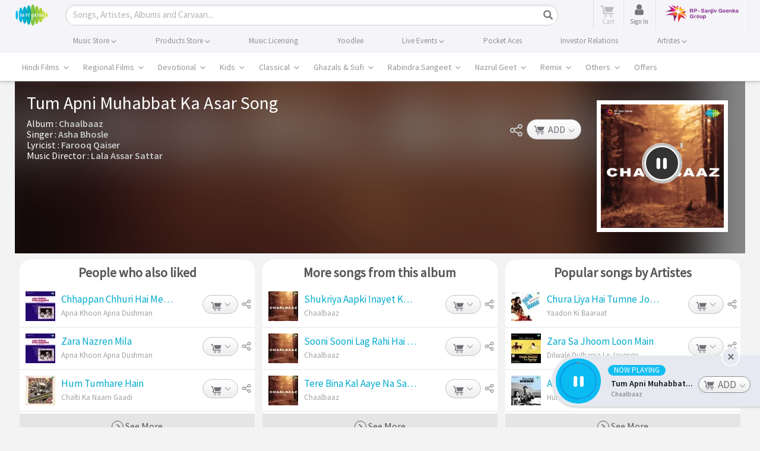

--- FILE ---
content_type: text/html; charset=UTF-8
request_url: https://www.saregama.com/ajax?action=view&type=playsong&id=125745&cType=1
body_size: 437
content:
[{"song_name":"Tum Apni Muhabbat Ka Asar","isrc":"INH100449570","song_id":"125745","album_id":"107440","album_name":"Chaalbaaz","artist_arr":"Lala Assar Sattar,Farooq Qaiser,Asha Bhosle","language_name":"Hindi","album_image":"https:\/\/s.saregama.tech\/image\/c\/s\/6\/70\/16\/chaalbaaz_1466161790.jpg","song_url":"https:\/\/www.saregama.com\/song\/tum-apni-muhabbat-ka-asar_125745","param":"","playurl":"https:\/\/download02.saregama.com\/secure\/174228\/mp4\/0\/INH100449570_32_a.mp4?e=1769064775&h=38014c3c1c959b356db42af9403a1c50","price_mp3":"$0.99","price_hd":"$2.49","dialogue":0,"FULLSONG":1,"section":"INITIATED","SONGIDSCOOKIECOUNT":0,"SONGIDSCOOKIEARR":null}]

--- FILE ---
content_type: text/html; charset=utf-8
request_url: https://www.google.com/recaptcha/api2/aframe
body_size: 120
content:
<!DOCTYPE HTML><html><head><meta http-equiv="content-type" content="text/html; charset=UTF-8"></head><body><script nonce="Ix63QRJfM1qWk5g-P-vcTQ">/** Anti-fraud and anti-abuse applications only. See google.com/recaptcha */ try{var clients={'sodar':'https://pagead2.googlesyndication.com/pagead/sodar?'};window.addEventListener("message",function(a){try{if(a.source===window.parent){var b=JSON.parse(a.data);var c=clients[b['id']];if(c){var d=document.createElement('img');d.src=c+b['params']+'&rc='+(localStorage.getItem("rc::a")?sessionStorage.getItem("rc::b"):"");window.document.body.appendChild(d);sessionStorage.setItem("rc::e",parseInt(sessionStorage.getItem("rc::e")||0)+1);localStorage.setItem("rc::h",'1769053980461');}}}catch(b){}});window.parent.postMessage("_grecaptcha_ready", "*");}catch(b){}</script></body></html>